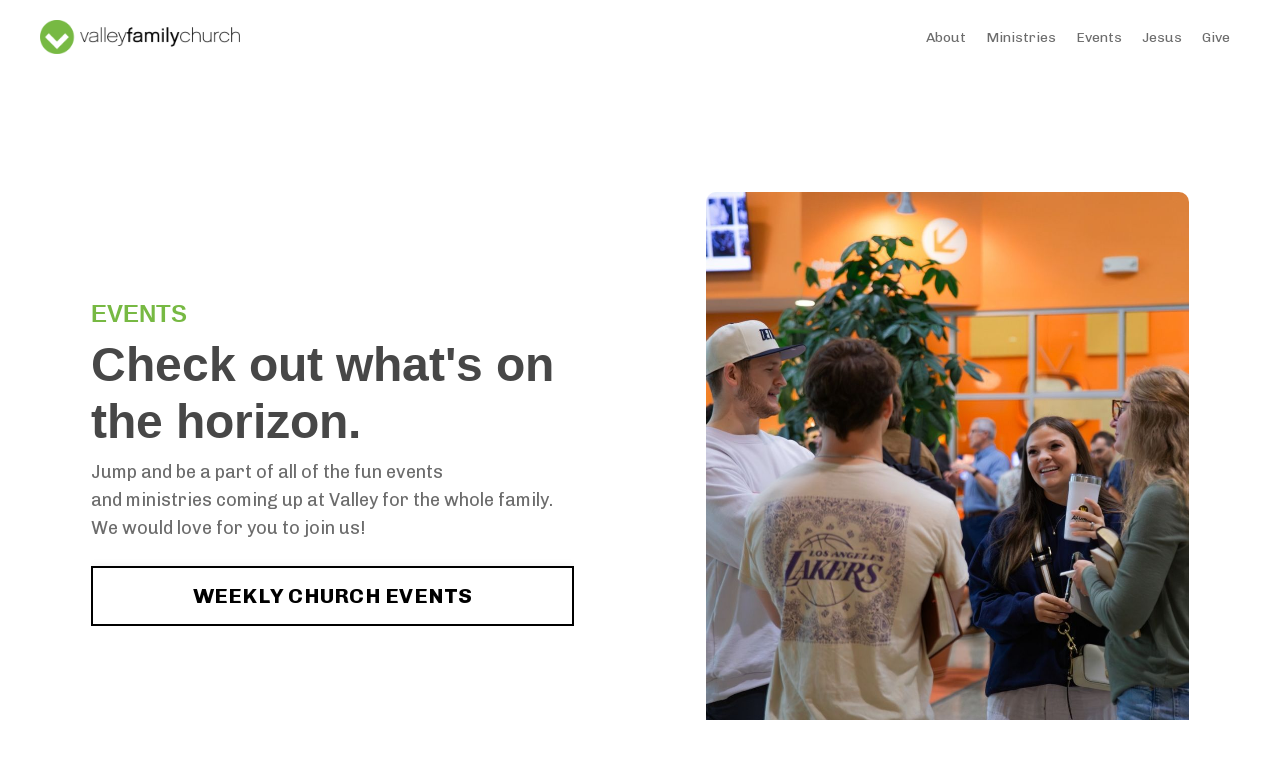

--- FILE ---
content_type: text/html; charset=utf-8
request_url: https://www.valleyfamilychurch.org/events
body_size: 12319
content:
<!doctype html>
<html lang="en">
  <head>
    
              <meta name="csrf-param" content="authenticity_token">
              <meta name="csrf-token" content="8Fim0gBATNCgfqc5tClC41FM3uMAaI0TeIAMi7mwmWDP8JphTp/caUw+ifXz7ZPAANptdP2ND+a7ed5wIKmekA==">
            
    <title>
      
        Events | Valley Family Church
      
    </title>
    <meta charset="utf-8" />
    <meta http-equiv="x-ua-compatible" content="ie=edge, chrome=1">
    <meta name="viewport" content="width=device-width, initial-scale=1, shrink-to-fit=no">
    
      <meta name="description" content="Check out what&#39;s on the horizon. Take a look at the upcoming and recurring events at Valley Family Church for the whole family. We would love for you to join us!" />
    
    <meta property="og:type" content="website">
<meta property="og:url" content="https://www.valleyfamilychurch.org/events">
<meta name="twitter:card" content="summary_large_image">

<meta property="og:title" content="Events | Valley Family Church">
<meta name="twitter:title" content="Events | Valley Family Church">


<meta property="og:description" content="Check out what&#39;s on the horizon. Take a look at the upcoming and recurring events at Valley Family Church for the whole family. We would love for you to join us!">
<meta name="twitter:description" content="Check out what&#39;s on the horizon. Take a look at the upcoming and recurring events at Valley Family Church for the whole family. We would love for you to join us!">


<meta property="og:image" content="https://kajabi-storefronts-production.kajabi-cdn.com/kajabi-storefronts-production/file-uploads/sites/100569/images/de32375-6c7-67de-5f06-37133621c47_f6f73560-e12e-40b6-9a50-6a6df25398a4.jpg">
<meta name="twitter:image" content="https://kajabi-storefronts-production.kajabi-cdn.com/kajabi-storefronts-production/file-uploads/sites/100569/images/de32375-6c7-67de-5f06-37133621c47_f6f73560-e12e-40b6-9a50-6a6df25398a4.jpg">

    
      <link href="https://kajabi-storefronts-production.kajabi-cdn.com/kajabi-storefronts-production/sites/100569/images/qpZ7oyGdR5CNO9GQn1du_Color_Logo_ORG.png?v=2" rel="shortcut icon" />
    
    <link rel="canonical" href="https://www.valleyfamilychurch.org/events" />

    <!-- Google Fonts ====================================================== -->
    <link rel="preconnect" href="https://fonts.gstatic.com" crossorigin>
    <link rel="stylesheet" media="print" onload="this.onload=null;this.removeAttribute(&#39;media&#39;);" type="text/css" href="//fonts.googleapis.com/css?family=Chivo:400,700,400italic,700italic|Cabin:400,700,400italic,700italic&amp;display=swap" />

    <!-- Kajabi CSS ======================================================== -->
    <link rel="stylesheet" media="print" onload="this.onload=null;this.removeAttribute(&#39;media&#39;);" type="text/css" href="https://kajabi-app-assets.kajabi-cdn.com/assets/core-0d125629e028a5a14579c81397830a1acd5cf5a9f3ec2d0de19efb9b0795fb03.css" />

    

    <!-- Font Awesome Icons -->
    <link rel="stylesheet" media="print" onload="this.onload=null;this.removeAttribute(&#39;media&#39;);" type="text/css" crossorigin="anonymous" href="https://use.fontawesome.com/releases/v5.15.2/css/all.css" />

    <link rel="stylesheet" media="screen" href="https://kajabi-storefronts-production.kajabi-cdn.com/kajabi-storefronts-production/themes/2154429006/assets/styles.css?1769017559513016" />

    <!-- Customer CSS ====================================================== -->
    <!-- If you're using custom css that affects the first render of the page, replace async_style_link below with styesheet_tag -->
    <link rel="stylesheet" media="print" onload="this.onload=null;this.removeAttribute(&#39;media&#39;);" type="text/css" href="https://kajabi-storefronts-production.kajabi-cdn.com/kajabi-storefronts-production/themes/2154429006/assets/overrides.css?1769017559513016" />
    <style>
  /* Custom CSS Added Via Theme Settings */
  /* CSS Overrides go here */
</style>

    <!-- Kajabi Editor Only CSS ============================================ -->
    

    <!-- Header hook ======================================================= -->
    <script type="text/javascript">
  var Kajabi = Kajabi || {};
</script>
<script type="text/javascript">
  Kajabi.currentSiteUser = {
    "id" : "-1",
    "type" : "Guest",
    "contactId" : "",
  };
</script>
<script type="text/javascript">
  Kajabi.theme = {
    activeThemeName: "Encore Page",
    previewThemeId: null,
    editor: false
  };
</script>
<meta name="turbo-prefetch" content="false">
<style>

@font-face
{
font-family: 'Miller-Banner_Roman';
src: url('https://valleyfamilychurch.mykajabi.com/resource_redirect/downloads/file-uploads/sites/100569/themes/2155332893/downloads/1351f2-2f1-2555-e553-6b06a3841d_Miller-Banner_Roman.ttf') format('truetype');
}
h1, h2, h3, h4, h5, h6
{
font-family: 'Miller-Banner_Roman', sans-serif;
}

</style><script>
(function(i,s,o,g,r,a,m){i['GoogleAnalyticsObject']=r;i[r]=i[r]||function(){
(i[r].q=i[r].q||[]).push(arguments)
},i[r].l=1*new Date();a=s.createElement(o),
m=s.getElementsByTagName(o)[0];a.async=1;a.src=g;m.parentNode.insertBefore(a,m)
})(window,document,'script','//www.google-analytics.com/analytics.js','ga');
ga('create', 'UA-140722533-2', 'auto', {});
ga('send', 'pageview');
</script>
<style type="text/css">
  #editor-overlay {
    display: none;
    border-color: #2E91FC;
    position: absolute;
    background-color: rgba(46,145,252,0.05);
    border-style: dashed;
    border-width: 3px;
    border-radius: 3px;
    pointer-events: none;
    cursor: pointer;
    z-index: 10000000000;
  }
  .editor-overlay-button {
    color: white;
    background: #2E91FC;
    border-radius: 2px;
    font-size: 13px;
    margin-inline-start: -24px;
    margin-block-start: -12px;
    padding-block: 3px;
    padding-inline: 10px;
    text-transform:uppercase;
    font-weight:bold;
    letter-spacing:1.5px;

    left: 50%;
    top: 50%;
    position: absolute;
  }
</style>
<script src="https://kajabi-app-assets.kajabi-cdn.com/vite/assets/track_analytics-999259ad.js" crossorigin="anonymous" type="module"></script><link rel="modulepreload" href="https://kajabi-app-assets.kajabi-cdn.com/vite/assets/stimulus-576c66eb.js" as="script" crossorigin="anonymous">
<link rel="modulepreload" href="https://kajabi-app-assets.kajabi-cdn.com/vite/assets/track_product_analytics-9c66ca0a.js" as="script" crossorigin="anonymous">
<link rel="modulepreload" href="https://kajabi-app-assets.kajabi-cdn.com/vite/assets/stimulus-e54d982b.js" as="script" crossorigin="anonymous">
<link rel="modulepreload" href="https://kajabi-app-assets.kajabi-cdn.com/vite/assets/trackProductAnalytics-3d5f89d8.js" as="script" crossorigin="anonymous">      <script type="text/javascript">
        if (typeof (window.rudderanalytics) === "undefined") {
          !function(){"use strict";window.RudderSnippetVersion="3.0.3";var sdkBaseUrl="https://cdn.rudderlabs.com/v3"
          ;var sdkName="rsa.min.js";var asyncScript=true;window.rudderAnalyticsBuildType="legacy",window.rudderanalytics=[]
          ;var e=["setDefaultInstanceKey","load","ready","page","track","identify","alias","group","reset","setAnonymousId","startSession","endSession","consent"]
          ;for(var n=0;n<e.length;n++){var t=e[n];window.rudderanalytics[t]=function(e){return function(){
          window.rudderanalytics.push([e].concat(Array.prototype.slice.call(arguments)))}}(t)}try{
          new Function('return import("")'),window.rudderAnalyticsBuildType="modern"}catch(a){}
          if(window.rudderAnalyticsMount=function(){
          "undefined"==typeof globalThis&&(Object.defineProperty(Object.prototype,"__globalThis_magic__",{get:function get(){
          return this},configurable:true}),__globalThis_magic__.globalThis=__globalThis_magic__,
          delete Object.prototype.__globalThis_magic__);var e=document.createElement("script")
          ;e.src="".concat(sdkBaseUrl,"/").concat(window.rudderAnalyticsBuildType,"/").concat(sdkName),e.async=asyncScript,
          document.head?document.head.appendChild(e):document.body.appendChild(e)
          },"undefined"==typeof Promise||"undefined"==typeof globalThis){var d=document.createElement("script")
          ;d.src="https://polyfill-fastly.io/v3/polyfill.min.js?version=3.111.0&features=Symbol%2CPromise&callback=rudderAnalyticsMount",
          d.async=asyncScript,document.head?document.head.appendChild(d):document.body.appendChild(d)}else{
          window.rudderAnalyticsMount()}window.rudderanalytics.load("2apYBMHHHWpiGqicceKmzPebApa","https://kajabiaarnyhwq.dataplane.rudderstack.com",{})}();
        }
      </script>
      <script type="text/javascript">
        if (typeof (window.rudderanalytics) !== "undefined") {
          rudderanalytics.page({"account_id":"1395","site_id":"100569"});
        }
      </script>
      <script type="text/javascript">
        if (typeof (window.rudderanalytics) !== "undefined") {
          (function () {
            function AnalyticsClickHandler (event) {
              const targetEl = event.target.closest('a') || event.target.closest('button');
              if (targetEl) {
                rudderanalytics.track('Site Link Clicked', Object.assign(
                  {"account_id":"1395","site_id":"100569"},
                  {
                    link_text: targetEl.textContent.trim(),
                    link_href: targetEl.href,
                    tag_name: targetEl.tagName,
                  }
                ));
              }
            };
            document.addEventListener('click', AnalyticsClickHandler);
          })();
        }
      </script>
<script>
!function(f,b,e,v,n,t,s){if(f.fbq)return;n=f.fbq=function(){n.callMethod?
n.callMethod.apply(n,arguments):n.queue.push(arguments)};if(!f._fbq)f._fbq=n;
n.push=n;n.loaded=!0;n.version='2.0';n.agent='plkajabi';n.queue=[];t=b.createElement(e);t.async=!0;
t.src=v;s=b.getElementsByTagName(e)[0];s.parentNode.insertBefore(t,s)}(window,
                                                                      document,'script','https://connect.facebook.net/en_US/fbevents.js');


fbq('init', '934590026995477', {"ct":"","country":null,"em":"","fn":"","ln":"","pn":"","zp":""});
fbq('track', "PageView");</script>
<noscript><img height="1" width="1" style="display:none"
src="https://www.facebook.com/tr?id=934590026995477&ev=PageView&noscript=1"
/></noscript>
<meta name='site_locale' content='en'><style type="text/css">
  /* Font Awesome 4 */
  .fa.fa-twitter{
    font-family:sans-serif;
  }
  .fa.fa-twitter::before{
    content:"𝕏";
    font-size:1.2em;
  }

  /* Font Awesome 5 */
  .fab.fa-twitter{
    font-family:sans-serif;
  }
  .fab.fa-twitter::before{
    content:"𝕏";
    font-size:1.2em;
  }
</style>
<link rel="stylesheet" href="https://cdn.jsdelivr.net/npm/@kajabi-ui/styles@1.0.4/dist/kajabi_products/kajabi_products.css" />
<script type="module" src="https://cdn.jsdelivr.net/npm/@pine-ds/core@3.14.0/dist/pine-core/pine-core.esm.js"></script>
<script nomodule src="https://cdn.jsdelivr.net/npm/@pine-ds/core@3.14.0/dist/pine-core/index.esm.js"></script>


  </head>
  <style>
  body {
    
      
    
  }
</style>
  <body id="encore-theme" class="background-unrecognized">
    

    <div id="section-header" data-section-id="header">

<style>
  /* Default Header Styles */
  .header {
    
      background-color: #FFFFFF;
    
    font-size: 14px;
  }
  .header a,
  .header a.link-list__link,
  .header a.link-list__link:hover,
  .header a.social-icons__icon,
  .header .user__login a,
  .header .dropdown__item a,
  .header .dropdown__trigger:hover {
    color: #6c6c6c;
  }
  .header .dropdown__trigger {
    color: #6c6c6c !important;
  }
  /* Mobile Header Styles */
  @media (max-width: 767px) {
    .header {
      
      font-size: 16px;
    }
    
    .header .hamburger__slices .hamburger__slice {
      
        background-color: ;
      
    }
    
      .header a.link-list__link, .dropdown__item a, .header__content--mobile {
        text-align: left;
      }
    
    .header--overlay .header__content--mobile  {
      padding-bottom: 20px;
    }
  }
  /* Sticky Styles */
  
</style>

<div class="hidden">
  
    
  
    
  
  
  
  
</div>

<header class="header header--overlay    background-light header--close-on-scroll" kjb-settings-id="sections_header_settings_background_color">
  <div class="hello-bars">
    
      
    
      
    
  </div>
  
    <div class="header__wrap">
      <div class="header__content header__content--desktop background-light">
        <div class="container header__container media justify-content-left">
          
            
                <style>
@media (min-width: 768px) {
  #block-1690331912581 {
    text-align: left;
  }
} 
</style>

<div id="block-1690331912581" class="header__block header__block--logo header__block--show header__switch-content " kjb-settings-id="sections_header_blocks_1690331912581_settings_stretch">
  

<style>
  #block-1690331912581 {
    line-height: 1;
  }
  #block-1690331912581 .logo__image {
    display: block;
    width: 200px;
  }
  #block-1690331912581 .logo__text {
    color: ;
  }
</style>

<a class="logo" href="/">
  
    
      <img loading="auto" class="logo__image" alt="Valley Family Church Logo" kjb-settings-id="sections_header_blocks_1690331912581_settings_logo" src="https://kajabi-storefronts-production.kajabi-cdn.com/kajabi-storefronts-production/file-uploads/themes/2154420004/settings_images/dce6be2-1d2e-2a8-566c-ee1e14c13eb5_Valley_Family_Church_-_Logo_-_Horizontal_-_Dark.png" />
    
  
</a>
</div>
              
          
            
                <style>
@media (min-width: 768px) {
  #block-1690314263359 {
    text-align: right;
  }
} 
</style>

<div id="block-1690314263359" class="header__block header__switch-content header__block--menu stretch" kjb-settings-id="sections_header_blocks_1690314263359_settings_stretch">
  <div class="link-list justify-content-right" kjb-settings-id="sections_header_blocks_1690314263359_settings_menu">
  
    <a class="link-list__link" href="https://www.valleyfamilychurch.org/about" >About</a>
  
    <a class="link-list__link" href="https://www.valleyfamilychurch.org/ministries" >Ministries</a>
  
    <a class="link-list__link" href="https://www.valleyfamilychurch.org/events" >Events</a>
  
    <a class="link-list__link" href="https://www.valleyfamilychurch.org/jesus" >Jesus</a>
  
    <a class="link-list__link" href="https://www.valleyfamilychurch.org/give" >Give</a>
  
</div>
</div>
              
          
          
            <div class="hamburger hidden--desktop" kjb-settings-id="sections_header_settings_hamburger_color">
              <div class="hamburger__slices">
                <div class="hamburger__slice hamburger--slice-1"></div>
                <div class="hamburger__slice hamburger--slice-2"></div>
                <div class="hamburger__slice hamburger--slice-3"></div>
                <div class="hamburger__slice hamburger--slice-4"></div>
              </div>
            </div>
          
        </div>
      </div>
      <div class="header__content header__content--mobile">
        <div class="header__switch-content header__spacer"></div>
      </div>
    </div>
  
</header>

</div>
    <main>
      <div data-content-for-index data-dynamic-sections="index"><div id="section-1641149690892" data-section-id="1641149690892"><style>
  
  #section-1641149690892 .section__overlay {
    position: absolute;
    width: 100%;
    height: 100%;
    left: 0;
    top: 0;
    background-color: #ffffff;
  }
  #section-1641149690892 .sizer {
    padding-top: 40px;
    padding-bottom: 40px;
  }
  #section-1641149690892 .container {
    max-width: calc(1260px + 10px + 10px);
    padding-right: 10px;
    padding-left: 10px;
    
  }
  #section-1641149690892 .row {
    
  }
  #section-1641149690892 .container--full {
    width: 100%;
    max-width: calc(100% + 10px + 10px);
  }
  @media (min-width: 768px) {
    
    #section-1641149690892 .sizer {
      padding-top: 100px;
      padding-bottom: 100px;
    }
    #section-1641149690892 .container {
      max-width: calc(1260px + 40px + 40px);
      padding-right: 40px;
      padding-left: 40px;
    }
    #section-1641149690892 .container--full {
      max-width: calc(100% + 40px + 40px);
    }
  }
  
  
</style>

<section kjb-settings-id="sections_1641149690892_settings_background_color"
  class="section
  
  
   background-light "
  data-reveal-event=""
  data-reveal-offset=""
  data-reveal-units="seconds">
  <div class="sizer ">
    
    <div class="section__overlay"></div>
    <div class="container ">
      <div class="row align-items-center justify-content-around">
        
          




<style>
  /* flush setting */
  
  
  /* margin settings */
  #block-1641149842650, [data-slick-id="1641149842650"] {
    margin-top: 0px;
    margin-right: 0px;
    margin-bottom: 0px;
    margin-left: 0px;
  }
  #block-1641149842650 .block, [data-slick-id="1641149842650"] .block {
    /* border settings */
    border: 0px none black;
    border-radius: 0px;
    

    /* background color */
    
    /* default padding for mobile */
    
    
    
    /* mobile padding overrides */
    
    
    
    
    
  }

  @media (min-width: 768px) {
    /* desktop margin settings */
    #block-1641149842650, [data-slick-id="1641149842650"] {
      margin-top: 0px;
      margin-right: 0px;
      margin-bottom: 0px;
      margin-left: 0px;
    }
    #block-1641149842650 .block, [data-slick-id="1641149842650"] .block {
      /* default padding for desktop  */
      
      
      /* desktop padding overrides */
      
      
      
      
      
    }
  }
  /* mobile text align */
  @media (max-width: 767px) {
    #block-1641149842650, [data-slick-id="1641149842650"] {
      text-align: center;
    }
  }
</style>


<div
  id="block-1641149842650"
  class="
  block-type--text
  text-left
  col-5
  
  
  
    
  
  
  "
  
  data-reveal-event=""
  data-reveal-offset=""
  data-reveal-units="seconds"
  
    kjb-settings-id="sections_1641149690892_blocks_1641149842650_settings_width"
    >
  <div class="block
    box-shadow-none
    "
    
      data-aos="none"
      data-aos-delay="0"
      data-aos-duration="0"
    
    >
    
    <style>
  
  #block-1577982541036_0 .btn {
    margin-top: 1rem;
  }
</style>

<h4><span style="color: #77b943;">EVENTS</span></h4>
<h3>Check out what's on the horizon.</h3>
<p>Jump and be a part of all of the fun events and ministries coming up at Valley for the whole family. We would love for you to join us!</p>

    






<style>
  #block-1641149842650 .btn,
  [data-slick-id="1641149842650"] .block .btn {
    color: #000000;
    border-color: #000000;
    border-radius: 0px;
    background-color: #000000;
  }
  #block-1641149842650 .btn--outline,
  [data-slick-id="1641149842650"] .block .btn--outline {
    background: transparent;
    color: #000000;
  }
</style>

<a class="btn btn--outline btn--large btn--full" href="#section-1691436922691"   kjb-settings-id="sections_1641149690892_blocks_1641149842650_settings_btn_background_color" role="button">
  
    WEEKLY CHURCH EVENTS
  
</a>
  
  </div>
</div>

        
          




<style>
  /* flush setting */
  
  
  /* margin settings */
  #block-1641149988349, [data-slick-id="1641149988349"] {
    margin-top: -40px;
    margin-right: 0px;
    margin-bottom: 0px;
    margin-left: 0px;
  }
  #block-1641149988349 .block, [data-slick-id="1641149988349"] .block {
    /* border settings */
    border: 4px none black;
    border-radius: 0px;
    

    /* background color */
    
    /* default padding for mobile */
    
    
    
    /* mobile padding overrides */
    
      padding: 0;
    
    
    
    
    
  }

  @media (min-width: 768px) {
    /* desktop margin settings */
    #block-1641149988349, [data-slick-id="1641149988349"] {
      margin-top: 0px;
      margin-right: 0px;
      margin-bottom: 0px;
      margin-left: 0px;
    }
    #block-1641149988349 .block, [data-slick-id="1641149988349"] .block {
      /* default padding for desktop  */
      
      
      /* desktop padding overrides */
      
        padding: 0;
      
      
      
      
      
    }
  }
  /* mobile text align */
  @media (max-width: 767px) {
    #block-1641149988349, [data-slick-id="1641149988349"] {
      text-align: ;
    }
  }
</style>


<div
  id="block-1641149988349"
  class="
  block-type--image
  text-
  col-5
  
  
  
    
  
  
  "
  
  data-reveal-event=""
  data-reveal-offset=""
  data-reveal-units="seconds"
  
    kjb-settings-id="sections_1641149690892_blocks_1641149988349_settings_width"
    >
  <div class="block
    box-shadow-none
    "
    
      data-aos="none"
      data-aos-delay="0"
      data-aos-duration="0"
    
    >
    
    

<style>
  #block-1641149988349 .block,
  [data-slick-id="1641149988349"] .block {
    display: flex;
    justify-content: center;
  }
  #block-1641149988349 .image,
  [data-slick-id="1641149988349"] .image {
    width: 100%;
    overflow: hidden;
    
    border-radius: 10px;
    
  }
  #block-1641149988349 .image__image,
  [data-slick-id="1641149988349"] .image__image {
    width: 100%;
    
  }
  #block-1641149988349 .image__overlay,
  [data-slick-id="1641149988349"] .image__overlay {
    
      opacity: 0;
    
    background-color: #fff;
    border-radius: 10px;
    
  }
  
  #block-1641149988349 .image__overlay-text,
  [data-slick-id="1641149988349"] .image__overlay-text {
    color:  !important;
  }
  @media (min-width: 768px) {
    #block-1641149988349 .block,
    [data-slick-id="1641149988349"] .block {
        display: flex;
        justify-content: flex-start;
    }
    #block-1641149988349 .image__overlay,
    [data-slick-id="1641149988349"] .image__overlay {
      
        opacity: 0;
      
    }
    #block-1641149988349 .image__overlay:hover {
      opacity: 1;
    }
  }
  
    @media (max-width: 767px) {
      #block-1641149988349 {
        -webkit-box-ordinal-group: 0;
        -ms-flex-order: -1;
        order: -1;
      }
    }
  
</style>

<div class="image">
  
    
        <img loading="auto" class="image__image" alt="" kjb-settings-id="sections_1641149690892_blocks_1641149988349_settings_image" src="https://kajabi-storefronts-production.kajabi-cdn.com/kajabi-storefronts-production/file-uploads/themes/2154429006/settings_images/587f045-8740-d13-7011-d52fdeba0c3f_ABOUT.jpg" />
    
    
  
</div>
  </div>
</div>

        
      </div>
    </div>
  </div>
</section>
</div><div id="section-1691430009461" data-section-id="1691430009461"></div><div id="section-1747229811018" data-section-id="1747229811018"></div><div id="section-1747439714534" data-section-id="1747439714534"></div><div id="section-1747228338213" data-section-id="1747228338213"></div><div id="section-1690392319823" data-section-id="1690392319823"><style>
  
  #section-1690392319823 .section__overlay {
    position: absolute;
    width: 100%;
    height: 100%;
    left: 0;
    top: 0;
    background-color: #fbf6ef;
  }
  #section-1690392319823 .sizer {
    padding-top: 40px;
    padding-bottom: 40px;
  }
  #section-1690392319823 .container {
    max-width: calc(1260px + 10px + 10px);
    padding-right: 10px;
    padding-left: 10px;
    
  }
  #section-1690392319823 .row {
    
  }
  #section-1690392319823 .container--full {
    width: 100%;
    max-width: calc(100% + 10px + 10px);
  }
  @media (min-width: 768px) {
    
    #section-1690392319823 .sizer {
      padding-top: 100px;
      padding-bottom: 100px;
    }
    #section-1690392319823 .container {
      max-width: calc(1260px + 40px + 40px);
      padding-right: 40px;
      padding-left: 40px;
    }
    #section-1690392319823 .container--full {
      max-width: calc(100% + 40px + 40px);
    }
  }
  
  
</style>

<section kjb-settings-id="sections_1690392319823_settings_background_color"
  class="section
  
  
   background-light "
  data-reveal-event=""
  data-reveal-offset=""
  data-reveal-units="seconds">
  <div class="sizer ">
    
    <div class="section__overlay"></div>
    <div class="container ">
      <div class="row align-items-start justify-content-center">
        
          




<style>
  /* flush setting */
  
  
  /* margin settings */
  #block-1690392319823_3, [data-slick-id="1690392319823_3"] {
    margin-top: 0px;
    margin-right: 0px;
    margin-bottom: 0px;
    margin-left: 0px;
  }
  #block-1690392319823_3 .block, [data-slick-id="1690392319823_3"] .block {
    /* border settings */
    border: 4px  black;
    border-radius: 4px;
    

    /* background color */
    
      background-color: #FFFFFF;
    
    /* default padding for mobile */
    
      padding: 20px;
    
    
      padding: 20px;
    
    
      
        padding: 20px;
      
    
    /* mobile padding overrides */
    
      padding: 0;
    
    
      padding-top: 0px;
    
    
      padding-right: 0px;
    
    
      padding-bottom: 0px;
    
    
      padding-left: 0px;
    
  }

  @media (min-width: 768px) {
    /* desktop margin settings */
    #block-1690392319823_3, [data-slick-id="1690392319823_3"] {
      margin-top: 0px;
      margin-right: 0px;
      margin-bottom: 0px;
      margin-left: 0px;
    }
    #block-1690392319823_3 .block, [data-slick-id="1690392319823_3"] .block {
      /* default padding for desktop  */
      
        padding: 30px;
      
      
        
          padding: 30px;
        
      
      /* desktop padding overrides */
      
        padding: 0;
      
      
        padding-top: 0px;
      
      
        padding-right: 0px;
      
      
        padding-bottom: 0px;
      
      
        padding-left: 0px;
      
    }
  }
  /* mobile text align */
  @media (max-width: 767px) {
    #block-1690392319823_3, [data-slick-id="1690392319823_3"] {
      text-align: left;
    }
  }
</style>


<div
  id="block-1690392319823_3"
  class="
  block-type--card
  text-left
  col-6
  
  
  
    
  
  
  "
  
  data-reveal-event=""
  data-reveal-offset=""
  data-reveal-units="seconds"
  
    kjb-settings-id="sections_1690392319823_blocks_1690392319823_3_settings_width"
    >
  <div class="block
    box-shadow-medium
     background-light"
    
      data-aos="none"
      data-aos-delay="0"
      data-aos-duration="0"
    
    >
    
    






<style>
  #block-1690392319823_3 .btn {
    border-color: #474747;
    border-radius: 0px;
    background: #474747;
    color: #ffffff;
  }
  #block-1690392319823_3 .btn--outline {
    background: transparent;
    color: #474747;
  }
  #block-1690392319823_3 .card__footer {
    color: 
  }
</style>

<div class="card">
  
    <a href="/resource_redirect/landing_pages/2149572551" >
  
  <img loading="auto" class="card__image" src="https://kajabi-storefronts-production.kajabi-cdn.com/kajabi-storefronts-production/file-uploads/themes/2154429006/settings_images/aceaa5c-7da-4aa2-851f-847a5fc4a201_VGroups_Master_Art_Lower_Thirds.jpg" />
  
    </a>
  
  <div class="card__body">
    
      <div class="card__text">
        <h4>Valley Groups | Winter Launch 2025</h4>
<p>God designed us to thrive in community! Church is more than just Sundays—it’s about doing life together. That’s why we offer VGroups, our version of small groups, where you can grow in faith and build meaningful connections. Whether you're looking for a Message Group, Discipleship Group, Interest Group, Community Group, or Prayer Group, there’s a place for you! Get planted in community—register today!</p>
      </div>
    
    
      <a href="/resource_redirect/landing_pages/2149572551"   class="btn card__button btn--outline btn--full btn--small" kjb-settings-id="sections_1690392319823_blocks_1690392319823_3_settings_btn_text">
        REGISTER HERE
      </a>
    
    
  </div>
</div>
  </div>
</div>

        
          




<style>
  /* flush setting */
  
  
  /* margin settings */
  #block-1690392319823_17, [data-slick-id="1690392319823_17"] {
    margin-top: 0px;
    margin-right: 0px;
    margin-bottom: 0px;
    margin-left: 0px;
  }
  #block-1690392319823_17 .block, [data-slick-id="1690392319823_17"] .block {
    /* border settings */
    border: 4px  black;
    border-radius: 4px;
    

    /* background color */
    
      background-color: #FFFFFF;
    
    /* default padding for mobile */
    
      padding: 20px;
    
    
      padding: 20px;
    
    
      
        padding: 20px;
      
    
    /* mobile padding overrides */
    
      padding: 0;
    
    
      padding-top: 0px;
    
    
      padding-right: 0px;
    
    
      padding-bottom: 0px;
    
    
      padding-left: 0px;
    
  }

  @media (min-width: 768px) {
    /* desktop margin settings */
    #block-1690392319823_17, [data-slick-id="1690392319823_17"] {
      margin-top: 0px;
      margin-right: 0px;
      margin-bottom: 0px;
      margin-left: 0px;
    }
    #block-1690392319823_17 .block, [data-slick-id="1690392319823_17"] .block {
      /* default padding for desktop  */
      
        padding: 30px;
      
      
        
          padding: 30px;
        
      
      /* desktop padding overrides */
      
        padding: 0;
      
      
        padding-top: 0px;
      
      
        padding-right: 0px;
      
      
        padding-bottom: 0px;
      
      
        padding-left: 0px;
      
    }
  }
  /* mobile text align */
  @media (max-width: 767px) {
    #block-1690392319823_17, [data-slick-id="1690392319823_17"] {
      text-align: left;
    }
  }
</style>


<div
  id="block-1690392319823_17"
  class="
  block-type--card
  text-left
  col-6
  
  
  
    
  
  
  "
  
  data-reveal-event=""
  data-reveal-offset=""
  data-reveal-units="seconds"
  
    kjb-settings-id="sections_1690392319823_blocks_1690392319823_17_settings_width"
    >
  <div class="block
    box-shadow-medium
     background-light"
    
      data-aos="none"
      data-aos-delay="0"
      data-aos-duration="0"
    
    >
    
    






<style>
  #block-1690392319823_17 .btn {
    border-color: #474747;
    border-radius: 0px;
    background: #474747;
    color: #ffffff;
  }
  #block-1690392319823_17 .btn--outline {
    background: transparent;
    color: #474747;
  }
  #block-1690392319823_17 .card__footer {
    color: 
  }
</style>

<div class="card">
  
    <a href="https://www.eventbrite.com/e/under-the-sea-father-daughter-dance-tickets-1978269513368?aff=oddtdtcreator"  target="_blank" rel="noopener" >
  
  <img loading="auto" class="card__image" src="https://kajabi-storefronts-production.kajabi-cdn.com/kajabi-storefronts-production/file-uploads/themes/2154429006/settings_images/c1fdfd-4bd4-8e78-df5-88336c42c5_VGroups_Master_Art_Lower_Thirds_6_.jpg" />
  
    </a>
  
  <div class="card__body">
    
      <div class="card__text">
        <h4>Father Daughter Dance | January 23, 2026</h4>
<p>Join us on Friday, January 23rd from 6 to 7:30pm at Valley Family Church for a beautiful evening of ocean-inspired fun as we dance under the sea and make waves of memories together. Light snacks and drinks will be provided for this semi-formal event. Attendees are encouraged to wear blue, aqua, and sparkling sequined attire.This event is open to girls aged 3 years old to 5th graders. Register today! </p>
      </div>
    
    
      <a href="https://www.eventbrite.com/e/under-the-sea-father-daughter-dance-tickets-1978269513368?aff=oddtdtcreator"   target="_blank" rel="noopener"  class="btn card__button btn--outline btn--full btn--small" kjb-settings-id="sections_1690392319823_blocks_1690392319823_17_settings_btn_text">
        REGISTER HERE
      </a>
    
    
  </div>
</div>
  </div>
</div>

        
          




<style>
  /* flush setting */
  
  
  /* margin settings */
  #block-1690392319823_11, [data-slick-id="1690392319823_11"] {
    margin-top: 0px;
    margin-right: 0px;
    margin-bottom: 0px;
    margin-left: 0px;
  }
  #block-1690392319823_11 .block, [data-slick-id="1690392319823_11"] .block {
    /* border settings */
    border: 4px  black;
    border-radius: 4px;
    

    /* background color */
    
      background-color: #FFFFFF;
    
    /* default padding for mobile */
    
      padding: 20px;
    
    
      padding: 20px;
    
    
      
        padding: 20px;
      
    
    /* mobile padding overrides */
    
      padding: 0;
    
    
      padding-top: 0px;
    
    
      padding-right: 0px;
    
    
      padding-bottom: 0px;
    
    
      padding-left: 0px;
    
  }

  @media (min-width: 768px) {
    /* desktop margin settings */
    #block-1690392319823_11, [data-slick-id="1690392319823_11"] {
      margin-top: 0px;
      margin-right: 0px;
      margin-bottom: 0px;
      margin-left: 0px;
    }
    #block-1690392319823_11 .block, [data-slick-id="1690392319823_11"] .block {
      /* default padding for desktop  */
      
        padding: 30px;
      
      
        
          padding: 30px;
        
      
      /* desktop padding overrides */
      
        padding: 0;
      
      
        padding-top: 0px;
      
      
        padding-right: 0px;
      
      
        padding-bottom: 0px;
      
      
        padding-left: 0px;
      
    }
  }
  /* mobile text align */
  @media (max-width: 767px) {
    #block-1690392319823_11, [data-slick-id="1690392319823_11"] {
      text-align: left;
    }
  }
</style>


<div
  id="block-1690392319823_11"
  class="
  block-type--card
  text-left
  col-6
  
  
  
    
  
  
  "
  
  data-reveal-event=""
  data-reveal-offset=""
  data-reveal-units="seconds"
  
    kjb-settings-id="sections_1690392319823_blocks_1690392319823_11_settings_width"
    >
  <div class="block
    box-shadow-medium
     background-light"
    
      data-aos="none"
      data-aos-delay="0"
      data-aos-duration="0"
    
    >
    
    






<style>
  #block-1690392319823_11 .btn {
    border-color: #474747;
    border-radius: 0px;
    background: #474747;
    color: #ffffff;
  }
  #block-1690392319823_11 .btn--outline {
    background: transparent;
    color: #474747;
  }
  #block-1690392319823_11 .card__footer {
    color: 
  }
</style>

<div class="card">
  
    <a href="https://valleyfamilychurch.ccbchurch.com/goto/forms/520/responses/new" >
  
  <img loading="auto" class="card__image" src="https://kajabi-storefronts-production.kajabi-cdn.com/kajabi-storefronts-production/file-uploads/themes/2154429006/settings_images/4dbb573-b88b-1ce-0302-ef4d0114ae_VGroups_Master_Art_Lower_Thirds_5_.jpg" />
  
    </a>
  
  <div class="card__body">
    
      <div class="card__text">
        <h4>Valley Starting Point | January 25, 2026</h4>
<p>If you're new to Valley and want to get more connected you're invited to our Valley Starting Point meeting. This one hour gathering takes place on January 25 right after our 11:15am service. We will have a meal together, cover the vision and mission of VFC and determine how you can take the next step God has for you. Child care is provided for you. Register here today!</p>
      </div>
    
    
      <a href="https://valleyfamilychurch.ccbchurch.com/goto/forms/520/responses/new"   class="btn card__button btn--outline btn--full btn--small" kjb-settings-id="sections_1690392319823_blocks_1690392319823_11_settings_btn_text">
        REGISTER HERE
      </a>
    
    
  </div>
</div>
  </div>
</div>

        
          




<style>
  /* flush setting */
  
  
  /* margin settings */
  #block-1690392319823_60, [data-slick-id="1690392319823_60"] {
    margin-top: 0px;
    margin-right: 0px;
    margin-bottom: 0px;
    margin-left: 0px;
  }
  #block-1690392319823_60 .block, [data-slick-id="1690392319823_60"] .block {
    /* border settings */
    border: 4px  black;
    border-radius: 4px;
    

    /* background color */
    
      background-color: #FFFFFF;
    
    /* default padding for mobile */
    
      padding: 20px;
    
    
      padding: 20px;
    
    
      
        padding: 20px;
      
    
    /* mobile padding overrides */
    
      padding: 0;
    
    
      padding-top: 0px;
    
    
      padding-right: 0px;
    
    
      padding-bottom: 0px;
    
    
      padding-left: 0px;
    
  }

  @media (min-width: 768px) {
    /* desktop margin settings */
    #block-1690392319823_60, [data-slick-id="1690392319823_60"] {
      margin-top: 0px;
      margin-right: 0px;
      margin-bottom: 0px;
      margin-left: 0px;
    }
    #block-1690392319823_60 .block, [data-slick-id="1690392319823_60"] .block {
      /* default padding for desktop  */
      
        padding: 30px;
      
      
        
          padding: 30px;
        
      
      /* desktop padding overrides */
      
        padding: 0;
      
      
        padding-top: 0px;
      
      
        padding-right: 0px;
      
      
        padding-bottom: 0px;
      
      
        padding-left: 0px;
      
    }
  }
  /* mobile text align */
  @media (max-width: 767px) {
    #block-1690392319823_60, [data-slick-id="1690392319823_60"] {
      text-align: left;
    }
  }
</style>


<div
  id="block-1690392319823_60"
  class="
  block-type--card
  text-left
  col-6
  
  
  
    
  
  
  "
  
  data-reveal-event=""
  data-reveal-offset=""
  data-reveal-units="seconds"
  
    kjb-settings-id="sections_1690392319823_blocks_1690392319823_60_settings_width"
    >
  <div class="block
    box-shadow-medium
     background-light"
    
      data-aos="none"
      data-aos-delay="0"
      data-aos-duration="0"
    
    >
    
    






<style>
  #block-1690392319823_60 .btn {
    border-color: #474747;
    border-radius: 0px;
    background: #474747;
    color: #ffffff;
  }
  #block-1690392319823_60 .btn--outline {
    background: transparent;
    color: #474747;
  }
  #block-1690392319823_60 .card__footer {
    color: 
  }
</style>

<div class="card">
  
    <a href="https://valleyfamilychurch.ccbchurch.com/goto/forms/1158/responses/new" >
  
  <img loading="auto" class="card__image" src="https://kajabi-storefronts-production.kajabi-cdn.com/kajabi-storefronts-production/file-uploads/themes/2154429006/settings_images/b8e2e31-3ccf-cf28-4f10-082e6376df_VGroups_Master_Art_Lower_Thirds_1_.jpg" />
  
    </a>
  
  <div class="card__body">
    
      <div class="card__text">
        <h4>Journey Through Grief | January 30, 2026</h4>
<p>It may be hard to feel optimistic about the future right now. If you’ve lost a spouse, child, family member, or friend, you may feel that few people truly understand the depth of your grief. GriefShare exists to provide support and hope for those navigating loss. This Valley Group includes men and women and meets on the last Friday of each month, 6:30–8:30pm, in the Kalamazoo area for 11 weeks, beginning January 30</p>
      </div>
    
    
      <a href="https://valleyfamilychurch.ccbchurch.com/goto/forms/1158/responses/new"   class="btn card__button btn--outline btn--full btn--small" kjb-settings-id="sections_1690392319823_blocks_1690392319823_60_settings_btn_text">
        REGISTER HERE
      </a>
    
    
  </div>
</div>
  </div>
</div>

        
          




<style>
  /* flush setting */
  
  
  /* margin settings */
  #block-1690392319823_4, [data-slick-id="1690392319823_4"] {
    margin-top: 0px;
    margin-right: 0px;
    margin-bottom: 0px;
    margin-left: 0px;
  }
  #block-1690392319823_4 .block, [data-slick-id="1690392319823_4"] .block {
    /* border settings */
    border: 4px  black;
    border-radius: 4px;
    

    /* background color */
    
      background-color: #FFFFFF;
    
    /* default padding for mobile */
    
      padding: 20px;
    
    
      padding: 20px;
    
    
      
        padding: 20px;
      
    
    /* mobile padding overrides */
    
      padding: 0;
    
    
      padding-top: 0px;
    
    
      padding-right: 0px;
    
    
      padding-bottom: 0px;
    
    
      padding-left: 0px;
    
  }

  @media (min-width: 768px) {
    /* desktop margin settings */
    #block-1690392319823_4, [data-slick-id="1690392319823_4"] {
      margin-top: 0px;
      margin-right: 0px;
      margin-bottom: 0px;
      margin-left: 0px;
    }
    #block-1690392319823_4 .block, [data-slick-id="1690392319823_4"] .block {
      /* default padding for desktop  */
      
        padding: 30px;
      
      
        
          padding: 30px;
        
      
      /* desktop padding overrides */
      
        padding: 0;
      
      
        padding-top: 0px;
      
      
        padding-right: 0px;
      
      
        padding-bottom: 0px;
      
      
        padding-left: 0px;
      
    }
  }
  /* mobile text align */
  @media (max-width: 767px) {
    #block-1690392319823_4, [data-slick-id="1690392319823_4"] {
      text-align: left;
    }
  }
</style>


<div
  id="block-1690392319823_4"
  class="
  block-type--card
  text-left
  col-6
  
  
  
    
  
  
  "
  
  data-reveal-event=""
  data-reveal-offset=""
  data-reveal-units="seconds"
  
    kjb-settings-id="sections_1690392319823_blocks_1690392319823_4_settings_width"
    >
  <div class="block
    box-shadow-medium
     background-light"
    
      data-aos="none"
      data-aos-delay="0"
      data-aos-duration="0"
    
    >
    
    






<style>
  #block-1690392319823_4 .btn {
    border-color: #474747;
    border-radius: 0px;
    background: #474747;
    color: #ffffff;
  }
  #block-1690392319823_4 .btn--outline {
    background: transparent;
    color: #474747;
  }
  #block-1690392319823_4 .card__footer {
    color: 
  }
</style>

<div class="card">
  
    <a href="https://valleyfamilychurch.ccbchurch.com/goto/forms/1160/responses/new" >
  
  <img loading="auto" class="card__image" src="https://kajabi-storefronts-production.kajabi-cdn.com/kajabi-storefronts-production/file-uploads/themes/2154429006/settings_images/770d3a-c051-fac2-068-510ca6bdf_Website_Events_Photos.jpg" />
  
    </a>
  
  <div class="card__body">
    
      <div class="card__text">
        <h4>Premarital Valley Group | February 2, 2026</h4>
<p>Are you recently engaged? Prepare for a Christ-centered marriage by taking our premarital VGroup! This VGroup will walk you through the aspects of a Godly marriage, help you identify strengths you share with your future spouse, and help to identify areas that need more discussion. Gain knowledge, wisdom, and meet new friends as you prepare for a new life together! Register by February 1.</p>
      </div>
    
    
      <a href="https://valleyfamilychurch.ccbchurch.com/goto/forms/1160/responses/new"   class="btn card__button btn--outline btn--full btn--small" kjb-settings-id="sections_1690392319823_blocks_1690392319823_4_settings_btn_text">
        REGISTER HERE
      </a>
    
    
  </div>
</div>
  </div>
</div>

        
          




<style>
  /* flush setting */
  
  
  /* margin settings */
  #block-1690392319823_57, [data-slick-id="1690392319823_57"] {
    margin-top: 0px;
    margin-right: 0px;
    margin-bottom: 0px;
    margin-left: 0px;
  }
  #block-1690392319823_57 .block, [data-slick-id="1690392319823_57"] .block {
    /* border settings */
    border: 4px  black;
    border-radius: 4px;
    

    /* background color */
    
      background-color: #FFFFFF;
    
    /* default padding for mobile */
    
      padding: 20px;
    
    
      padding: 20px;
    
    
      
        padding: 20px;
      
    
    /* mobile padding overrides */
    
      padding: 0;
    
    
      padding-top: 0px;
    
    
      padding-right: 0px;
    
    
      padding-bottom: 0px;
    
    
      padding-left: 0px;
    
  }

  @media (min-width: 768px) {
    /* desktop margin settings */
    #block-1690392319823_57, [data-slick-id="1690392319823_57"] {
      margin-top: 0px;
      margin-right: 0px;
      margin-bottom: 0px;
      margin-left: 0px;
    }
    #block-1690392319823_57 .block, [data-slick-id="1690392319823_57"] .block {
      /* default padding for desktop  */
      
        padding: 30px;
      
      
        
          padding: 30px;
        
      
      /* desktop padding overrides */
      
        padding: 0;
      
      
        padding-top: 0px;
      
      
        padding-right: 0px;
      
      
        padding-bottom: 0px;
      
      
        padding-left: 0px;
      
    }
  }
  /* mobile text align */
  @media (max-width: 767px) {
    #block-1690392319823_57, [data-slick-id="1690392319823_57"] {
      text-align: left;
    }
  }
</style>


<div
  id="block-1690392319823_57"
  class="
  block-type--card
  text-left
  col-6
  
  
  
    
  
  
  "
  
  data-reveal-event=""
  data-reveal-offset=""
  data-reveal-units="seconds"
  
    kjb-settings-id="sections_1690392319823_blocks_1690392319823_57_settings_width"
    >
  <div class="block
    box-shadow-medium
     background-light"
    
      data-aos="none"
      data-aos-delay="0"
      data-aos-duration="0"
    
    >
    
    






<style>
  #block-1690392319823_57 .btn {
    border-color: #474747;
    border-radius: 0px;
    background: #474747;
    color: #ffffff;
  }
  #block-1690392319823_57 .btn--outline {
    background: transparent;
    color: #474747;
  }
  #block-1690392319823_57 .card__footer {
    color: 
  }
</style>

<div class="card">
  
    <a href="https://www.instagram.com/youngadults_vfc/" >
  
  <img loading="auto" class="card__image" src="https://kajabi-storefronts-production.kajabi-cdn.com/kajabi-storefronts-production/file-uploads/themes/2154429006/settings_images/fa631b-5422-158-bdda-2df561ed54a_DATING_MARRIAGE_ALL_THE_THINGS.jpg" />
  
    </a>
  
  <div class="card__body">
    
      <div class="card__text">
        <h4>VYA Pickleball Social | February 19, 2026</h4>
<p>Valley Young Adults (18–24), join us at 7pm! We’ll start with a powerful service on dating, marriage, and everything in between, then jump into a fun, laid-back night of pickleball, community, and connection. Bring a friend, grab a paddle (or borrow one), and come ready to hang out—no experience needed. It’s all about fun, meeting new people, and doing life together! It won't be the same without you.</p>
      </div>
    
    
      <a href="https://www.instagram.com/youngadults_vfc/"   class="btn card__button btn--outline btn--full btn--small" kjb-settings-id="sections_1690392319823_blocks_1690392319823_57_settings_btn_text">
        FOLLOW US ON SOCIAL
      </a>
    
    
  </div>
</div>
  </div>
</div>

        
          




<style>
  /* flush setting */
  
  
  /* margin settings */
  #block-1690392319823_19, [data-slick-id="1690392319823_19"] {
    margin-top: 0px;
    margin-right: 0px;
    margin-bottom: 0px;
    margin-left: 0px;
  }
  #block-1690392319823_19 .block, [data-slick-id="1690392319823_19"] .block {
    /* border settings */
    border: 4px  black;
    border-radius: 4px;
    

    /* background color */
    
      background-color: #FFFFFF;
    
    /* default padding for mobile */
    
      padding: 20px;
    
    
      padding: 20px;
    
    
      
        padding: 20px;
      
    
    /* mobile padding overrides */
    
      padding: 0;
    
    
      padding-top: 0px;
    
    
      padding-right: 0px;
    
    
      padding-bottom: 0px;
    
    
      padding-left: 0px;
    
  }

  @media (min-width: 768px) {
    /* desktop margin settings */
    #block-1690392319823_19, [data-slick-id="1690392319823_19"] {
      margin-top: 0px;
      margin-right: 0px;
      margin-bottom: 0px;
      margin-left: 0px;
    }
    #block-1690392319823_19 .block, [data-slick-id="1690392319823_19"] .block {
      /* default padding for desktop  */
      
        padding: 30px;
      
      
        
          padding: 30px;
        
      
      /* desktop padding overrides */
      
        padding: 0;
      
      
        padding-top: 0px;
      
      
        padding-right: 0px;
      
      
        padding-bottom: 0px;
      
      
        padding-left: 0px;
      
    }
  }
  /* mobile text align */
  @media (max-width: 767px) {
    #block-1690392319823_19, [data-slick-id="1690392319823_19"] {
      text-align: left;
    }
  }
</style>


<div
  id="block-1690392319823_19"
  class="
  block-type--card
  text-left
  col-12
  
  
  
    
  
  
  "
  
  data-reveal-event=""
  data-reveal-offset=""
  data-reveal-units="seconds"
  
    kjb-settings-id="sections_1690392319823_blocks_1690392319823_19_settings_width"
    >
  <div class="block
    box-shadow-medium
     background-light"
    
      data-aos="none"
      data-aos-delay="0"
      data-aos-duration="0"
    
    >
    
    






<style>
  #block-1690392319823_19 .btn {
    border-color: #474747;
    border-radius: 0px;
    background: #474747;
    color: #ffffff;
  }
  #block-1690392319823_19 .btn--outline {
    background: transparent;
    color: #474747;
  }
  #block-1690392319823_19 .card__footer {
    color: 
  }
</style>

<div class="card">
  
    <a href="https://www.eventbrite.com/e/encounter-conference-2026-tickets-1979865553166?aff=oddtdtcreator" >
  
  <img loading="auto" class="card__image" src="https://kajabi-storefronts-production.kajabi-cdn.com/kajabi-storefronts-production/file-uploads/themes/2154429006/settings_images/3bd7b7-8bcb-a27-8b0a-b24dbbf6e5ea_Encounter_Conference_3_.jpg" />
  
    </a>
  
  <div class="card__body">
    
      <div class="card__text">
        <h4>Encounter Conference | March 12-14, 2026</h4>
<p>Encounter Conference is a transformative weekend experience for 6th–12th grade students designed to pull back the noise and refocus our hearts on what matters most. Taking place Thursday night, Friday night, and all day Saturday, Encounter 2026 features dynamic worship, powerful services, unforgettable after parties, and a special guest artist Bodie. Join us March 12-14 for one of the best weekends of the year.</p>
      </div>
    
    
      <a href="https://www.eventbrite.com/e/encounter-conference-2026-tickets-1979865553166?aff=oddtdtcreator"   class="btn card__button btn--outline btn--full btn--small" kjb-settings-id="sections_1690392319823_blocks_1690392319823_19_settings_btn_text">
        REGISTER HERE
      </a>
    
    
  </div>
</div>
  </div>
</div>

        
      </div>
    </div>
  </div>
</section>
</div><div id="section-1747229827788" data-section-id="1747229827788"><style>
  
    #section-1747229827788 {
      background-image: url(https://kajabi-storefronts-production.kajabi-cdn.com/kajabi-storefronts-production/file-uploads/themes/2154429006/settings_images/b22aca8-3cd8-7d34-fc81-ba2dc365e1_1147df8e-c0cf-4ba0-927f-a0fca602dc12.jpg);
      background-position: center;
    }
  
  #section-1747229827788 .section__overlay {
    position: absolute;
    width: 100%;
    height: 100%;
    left: 0;
    top: 0;
    background-color: ;
  }
  #section-1747229827788 .sizer {
    padding-top: 100px;
    padding-bottom: 100px;
  }
  #section-1747229827788 .container {
    max-width: calc(1260px + 10px + 10px);
    padding-right: 10px;
    padding-left: 10px;
    
  }
  #section-1747229827788 .row {
    
  }
  #section-1747229827788 .container--full {
    width: 100%;
    max-width: calc(100% + 10px + 10px);
  }
  @media (min-width: 768px) {
    
      #section-1747229827788 {
        
      }
    
    #section-1747229827788 .sizer {
      padding-top: 200px;
      padding-bottom: 200px;
    }
    #section-1747229827788 .container {
      max-width: calc(1260px + 40px + 40px);
      padding-right: 40px;
      padding-left: 40px;
    }
    #section-1747229827788 .container--full {
      max-width: calc(100% + 40px + 40px);
    }
  }
  
  
</style>

<section kjb-settings-id="sections_1747229827788_settings_background_color"
  class="section
  
  
   "
  data-reveal-event=""
  data-reveal-offset=""
  data-reveal-units="seconds">
  <div class="sizer ">
    
    <div class="section__overlay"></div>
    <div class="container ">
      <div class="row align-items-center justify-content-center">
        
      </div>
    </div>
  </div>
</section>
</div><div id="section-1691436922691" data-section-id="1691436922691"><style>
  
  #section-1691436922691 .section__overlay {
    position: absolute;
    width: 100%;
    height: 100%;
    left: 0;
    top: 0;
    background-color: #a4ddf1;
  }
  #section-1691436922691 .sizer {
    padding-top: 40px;
    padding-bottom: 40px;
  }
  #section-1691436922691 .container {
    max-width: calc(1260px + 10px + 10px);
    padding-right: 10px;
    padding-left: 10px;
    
  }
  #section-1691436922691 .row {
    
  }
  #section-1691436922691 .container--full {
    width: 100%;
    max-width: calc(100% + 10px + 10px);
  }
  @media (min-width: 768px) {
    
    #section-1691436922691 .sizer {
      padding-top: 100px;
      padding-bottom: 300px;
    }
    #section-1691436922691 .container {
      max-width: calc(1260px + 40px + 40px);
      padding-right: 40px;
      padding-left: 40px;
    }
    #section-1691436922691 .container--full {
      max-width: calc(100% + 40px + 40px);
    }
  }
  
  
</style>

<section kjb-settings-id="sections_1691436922691_settings_background_color"
  class="section
  
  
   background-light "
  data-reveal-event=""
  data-reveal-offset=""
  data-reveal-units="seconds">
  <div class="sizer ">
    
    <div class="section__overlay"></div>
    <div class="container ">
      <div class="row align-items-center justify-content-center">
        
          




<style>
  /* flush setting */
  
  
  /* margin settings */
  #block-1691436922691_0, [data-slick-id="1691436922691_0"] {
    margin-top: -100px;
    margin-right: 0px;
    margin-bottom: 0px;
    margin-left: 0px;
  }
  #block-1691436922691_0 .block, [data-slick-id="1691436922691_0"] .block {
    /* border settings */
    border: 4px none black;
    border-radius: 4px;
    

    /* background color */
    
      background-color: #ffffff;
    
    /* default padding for mobile */
    
      padding: 20px;
    
    
    
      
        padding: 20px;
      
    
    /* mobile padding overrides */
    
    
      padding-top: 40px;
    
    
      padding-right: 40px;
    
    
      padding-bottom: 40px;
    
    
      padding-left: 40px;
    
  }

  @media (min-width: 768px) {
    /* desktop margin settings */
    #block-1691436922691_0, [data-slick-id="1691436922691_0"] {
      margin-top: -300px;
      margin-right: 0px;
      margin-bottom: 0px;
      margin-left: 0px;
    }
    #block-1691436922691_0 .block, [data-slick-id="1691436922691_0"] .block {
      /* default padding for desktop  */
      
        padding: 30px;
      
      
        
          padding: 30px;
        
      
      /* desktop padding overrides */
      
      
        padding-top: 40px;
      
      
        padding-right: 40px;
      
      
        padding-bottom: 80px;
      
      
        padding-left: 40px;
      
    }
  }
  /* mobile text align */
  @media (max-width: 767px) {
    #block-1691436922691_0, [data-slick-id="1691436922691_0"] {
      text-align: left;
    }
  }
</style>


<div
  id="block-1691436922691_0"
  class="
  block-type--text
  text-left
  col-10
  
  
  
    
  
  
  "
  
  data-reveal-event=""
  data-reveal-offset=""
  data-reveal-units="seconds"
  
    kjb-settings-id="sections_1691436922691_blocks_1691436922691_0_settings_width"
    >
  <div class="block
    box-shadow-
     background-light"
    
      data-aos="none"
      data-aos-delay="0"
      data-aos-duration="0"
    
    >
    
    <style>
  
  #block-1577982541036_0 .btn {
    margin-top: 1rem;
  }
</style>

<h2>Recurring Events at Valley</h2>
<p>Check out the events that are going on regularly at Valley!<br /><br /></p>
<ul>
<li><strong>Sunday Service </strong>- Join us every Sunday for our weekly gathering at 9am and 11:15am. Every Sunday, you can expect engaging worship, practical teaching from the Bible, authentic community and a fun and safe environment for your kids. <a href="https://www.valleyfamilychurch.org/about"><span style="text-decoration: underline;"><strong>LEARN MORE ABOUT VALLEY HERE</strong></span></a>.</li>
<li><strong>Valley Groceries</strong> - Do you need food and practical support? Valley Groceries is our food pantry at Valley and is available every Tuesday night from 5:30pm-7:00pm. Join us for an optional Bible-based message and receive free groceries to support you and your family. <a href="https://www.valleyfamilychurch.org/localoutreach"><span style="text-decoration: underline;"><strong>FIND MORE INFORMATION HERE</strong></span></a>.</li>
<li><strong>Valley Starting Point</strong><span><span><span><span> - </span></span></span></span>If you’re new to Valley Family Church—<b>Valley Starting Point</b><span> </span>is the perfect next step. Valley Starting Point is a relaxed, one-hour gathering designed to help you feel connected, seen, and at home at Valley. Whether you're brand new or have been attending for a while, this is a great place to learn more about who we are, build relationships, and discover how you can get involved in all that God is doing here. Join us in the Chapel on January 25, immediately after the 11:15 am service. <span style="font-weight: 400;">Lunch is on us, childcare is available—just bring yourself! </span><a href="https://valleyfamilychurch.ccbchurch.com/goto/forms/520/responses/new"><span style="text-decoration: underline;"><strong>REGISTER FOR VALLEY STARTING POINT HERE</strong></span></a>.</li>
</ul>

  </div>
</div>

        
      </div>
    </div>
  </div>
</section>
</div><div id="section-1641233053390" data-section-id="1641233053390"><style>
  
  #section-1641233053390 .section__overlay {
    position: absolute;
    width: 100%;
    height: 100%;
    left: 0;
    top: 0;
    background-color: #ffffff;
  }
  #section-1641233053390 .sizer {
    padding-top: 0px;
    padding-bottom: 0px;
  }
  #section-1641233053390 .container {
    max-width: calc(1260px + 0px + 0px);
    padding-right: 0px;
    padding-left: 0px;
    
  }
  #section-1641233053390 .row {
    
  }
  #section-1641233053390 .container--full {
    width: 100%;
    max-width: calc(100% + 0px + 0px);
  }
  @media (min-width: 768px) {
    
    #section-1641233053390 .sizer {
      padding-top: 0px;
      padding-bottom: 100px;
    }
    #section-1641233053390 .container {
      max-width: calc(1260px + 40px + 40px);
      padding-right: 40px;
      padding-left: 40px;
    }
    #section-1641233053390 .container--full {
      max-width: calc(100% + 40px + 40px);
    }
  }
  
  
</style>

<section kjb-settings-id="sections_1641233053390_settings_background_color"
  class="section
  
  
   background-light "
  data-reveal-event=""
  data-reveal-offset=""
  data-reveal-units="seconds">
  <div class="sizer ">
    
    <div class="section__overlay"></div>
    <div class="container ">
      <div class="row align-items-center justify-content-center">
        
          




<style>
  /* flush setting */
  
    #block-1641233053390_0, [data-slick-id="1641233053390_0"] { padding: 0; }
  
  
  /* margin settings */
  #block-1641233053390_0, [data-slick-id="1641233053390_0"] {
    margin-top: 0px;
    margin-right: 0px;
    margin-bottom: 0px;
    margin-left: 0px;
  }
  #block-1641233053390_0 .block, [data-slick-id="1641233053390_0"] .block {
    /* border settings */
    border: 4px none black;
    border-radius: 0px;
    

    /* background color */
    
    /* default padding for mobile */
    
    
    
    /* mobile padding overrides */
    
      padding: 0;
    
    
    
    
    
  }

  @media (min-width: 768px) {
    /* desktop margin settings */
    #block-1641233053390_0, [data-slick-id="1641233053390_0"] {
      margin-top: -140px;
      margin-right: 0px;
      margin-bottom: 0px;
      margin-left: 0px;
    }
    #block-1641233053390_0 .block, [data-slick-id="1641233053390_0"] .block {
      /* default padding for desktop  */
      
      
      /* desktop padding overrides */
      
        padding: 0;
      
      
      
      
      
    }
  }
  /* mobile text align */
  @media (max-width: 767px) {
    #block-1641233053390_0, [data-slick-id="1641233053390_0"] {
      text-align: ;
    }
  }
</style>


<div
  id="block-1641233053390_0"
  class="
  block-type--image
  text-
  col-2
  
  
  
    
  
  
  "
  
  data-reveal-event=""
  data-reveal-offset=""
  data-reveal-units="seconds"
  
    kjb-settings-id="sections_1641233053390_blocks_1641233053390_0_settings_width"
    >
  <div class="block
    box-shadow-none
    "
    
      data-aos="none"
      data-aos-delay="0"
      data-aos-duration="0"
    
    >
    
    

<style>
  #block-1641233053390_0 .block,
  [data-slick-id="1641233053390_0"] .block {
    display: flex;
    justify-content: center;
  }
  #block-1641233053390_0 .image,
  [data-slick-id="1641233053390_0"] .image {
    width: 100%;
    overflow: hidden;
    
    border-radius: 0px;
    
  }
  #block-1641233053390_0 .image__image,
  [data-slick-id="1641233053390_0"] .image__image {
    width: 100%;
    
  }
  #block-1641233053390_0 .image__overlay,
  [data-slick-id="1641233053390_0"] .image__overlay {
    
      opacity: 0;
    
    background-color: #fff;
    border-radius: 0px;
    
  }
  
  #block-1641233053390_0 .image__overlay-text,
  [data-slick-id="1641233053390_0"] .image__overlay-text {
    color:  !important;
  }
  @media (min-width: 768px) {
    #block-1641233053390_0 .block,
    [data-slick-id="1641233053390_0"] .block {
        display: flex;
        justify-content: center;
    }
    #block-1641233053390_0 .image__overlay,
    [data-slick-id="1641233053390_0"] .image__overlay {
      
        opacity: 0;
      
    }
    #block-1641233053390_0 .image__overlay:hover {
      opacity: 1;
    }
  }
  
</style>

<div class="image">
  
    
        <img loading="auto" class="image__image" alt="" kjb-settings-id="sections_1641233053390_blocks_1641233053390_0_settings_image" src="https://kajabi-storefronts-production.kajabi-cdn.com/kajabi-storefronts-production/file-uploads/themes/2154429006/settings_images/426427e-2d70-03c0-4c2-20aaa757f7c_DSC02925.JPG" />
    
    
  
</div>
  </div>
</div>

        
          




<style>
  /* flush setting */
  
    #block-1641233078842, [data-slick-id="1641233078842"] { padding: 0; }
  
  
  /* margin settings */
  #block-1641233078842, [data-slick-id="1641233078842"] {
    margin-top: 0px;
    margin-right: 0px;
    margin-bottom: 0px;
    margin-left: 0px;
  }
  #block-1641233078842 .block, [data-slick-id="1641233078842"] .block {
    /* border settings */
    border: 4px none black;
    border-radius: 0px;
    

    /* background color */
    
    /* default padding for mobile */
    
    
    
    /* mobile padding overrides */
    
      padding: 0;
    
    
    
    
    
  }

  @media (min-width: 768px) {
    /* desktop margin settings */
    #block-1641233078842, [data-slick-id="1641233078842"] {
      margin-top: -140px;
      margin-right: 0px;
      margin-bottom: 0px;
      margin-left: 0px;
    }
    #block-1641233078842 .block, [data-slick-id="1641233078842"] .block {
      /* default padding for desktop  */
      
      
      /* desktop padding overrides */
      
        padding: 0;
      
      
      
      
      
    }
  }
  /* mobile text align */
  @media (max-width: 767px) {
    #block-1641233078842, [data-slick-id="1641233078842"] {
      text-align: ;
    }
  }
</style>


<div
  id="block-1641233078842"
  class="
  block-type--image
  text-
  col-4
  
  
  
    
  
  
  "
  
  data-reveal-event=""
  data-reveal-offset=""
  data-reveal-units="seconds"
  
    kjb-settings-id="sections_1641233053390_blocks_1641233078842_settings_width"
    >
  <div class="block
    box-shadow-none
    "
    
      data-aos="none"
      data-aos-delay="0"
      data-aos-duration="0"
    
    >
    
    

<style>
  #block-1641233078842 .block,
  [data-slick-id="1641233078842"] .block {
    display: flex;
    justify-content: center;
  }
  #block-1641233078842 .image,
  [data-slick-id="1641233078842"] .image {
    width: 100%;
    overflow: hidden;
    
    border-radius: 0px;
    
  }
  #block-1641233078842 .image__image,
  [data-slick-id="1641233078842"] .image__image {
    width: 100%;
    
  }
  #block-1641233078842 .image__overlay,
  [data-slick-id="1641233078842"] .image__overlay {
    
      opacity: 0;
    
    background-color: #fff;
    border-radius: 0px;
    
  }
  
  #block-1641233078842 .image__overlay-text,
  [data-slick-id="1641233078842"] .image__overlay-text {
    color:  !important;
  }
  @media (min-width: 768px) {
    #block-1641233078842 .block,
    [data-slick-id="1641233078842"] .block {
        display: flex;
        justify-content: center;
    }
    #block-1641233078842 .image__overlay,
    [data-slick-id="1641233078842"] .image__overlay {
      
        opacity: 0;
      
    }
    #block-1641233078842 .image__overlay:hover {
      opacity: 1;
    }
  }
  
</style>

<div class="image">
  
    
        <img loading="auto" class="image__image" alt="" kjb-settings-id="sections_1641233053390_blocks_1641233078842_settings_image" src="https://kajabi-storefronts-production.kajabi-cdn.com/kajabi-storefronts-production/file-uploads/themes/2154429006/settings_images/0085a0-0061-efb4-e23-33584157a1a2_021A6317.jpg" />
    
    
  
</div>
  </div>
</div>

        
          




<style>
  /* flush setting */
  
    #block-1641233107219, [data-slick-id="1641233107219"] { padding: 0; }
  
  
  /* margin settings */
  #block-1641233107219, [data-slick-id="1641233107219"] {
    margin-top: 0px;
    margin-right: 0px;
    margin-bottom: 0px;
    margin-left: 0px;
  }
  #block-1641233107219 .block, [data-slick-id="1641233107219"] .block {
    /* border settings */
    border: 4px none black;
    border-radius: 0px;
    

    /* background color */
    
    /* default padding for mobile */
    
    
    
    /* mobile padding overrides */
    
      padding: 0;
    
    
    
    
    
  }

  @media (min-width: 768px) {
    /* desktop margin settings */
    #block-1641233107219, [data-slick-id="1641233107219"] {
      margin-top: -140px;
      margin-right: 0px;
      margin-bottom: 0px;
      margin-left: 0px;
    }
    #block-1641233107219 .block, [data-slick-id="1641233107219"] .block {
      /* default padding for desktop  */
      
      
      /* desktop padding overrides */
      
        padding: 0;
      
      
      
      
      
    }
  }
  /* mobile text align */
  @media (max-width: 767px) {
    #block-1641233107219, [data-slick-id="1641233107219"] {
      text-align: ;
    }
  }
</style>


<div
  id="block-1641233107219"
  class="
  block-type--image
  text-
  col-3
  
  
  
    
  
  
  "
  
  data-reveal-event=""
  data-reveal-offset=""
  data-reveal-units="seconds"
  
    kjb-settings-id="sections_1641233053390_blocks_1641233107219_settings_width"
    >
  <div class="block
    box-shadow-none
    "
    
      data-aos="none"
      data-aos-delay="0"
      data-aos-duration="0"
    
    >
    
    

<style>
  #block-1641233107219 .block,
  [data-slick-id="1641233107219"] .block {
    display: flex;
    justify-content: center;
  }
  #block-1641233107219 .image,
  [data-slick-id="1641233107219"] .image {
    width: 100%;
    overflow: hidden;
    
    border-radius: 0px;
    
  }
  #block-1641233107219 .image__image,
  [data-slick-id="1641233107219"] .image__image {
    width: 100%;
    
  }
  #block-1641233107219 .image__overlay,
  [data-slick-id="1641233107219"] .image__overlay {
    
      opacity: 0;
    
    background-color: #fff;
    border-radius: 0px;
    
  }
  
  #block-1641233107219 .image__overlay-text,
  [data-slick-id="1641233107219"] .image__overlay-text {
    color:  !important;
  }
  @media (min-width: 768px) {
    #block-1641233107219 .block,
    [data-slick-id="1641233107219"] .block {
        display: flex;
        justify-content: center;
    }
    #block-1641233107219 .image__overlay,
    [data-slick-id="1641233107219"] .image__overlay {
      
        opacity: 0;
      
    }
    #block-1641233107219 .image__overlay:hover {
      opacity: 1;
    }
  }
  
</style>

<div class="image">
  
    
        <img loading="auto" class="image__image" alt="" kjb-settings-id="sections_1641233053390_blocks_1641233107219_settings_image" src="https://kajabi-storefronts-production.kajabi-cdn.com/kajabi-storefronts-production/file-uploads/themes/2154429006/settings_images/13bf4e-ef1e-5b7e-6d01-4bbe563c2c88_021A7128.jpg" />
    
    
  
</div>
  </div>
</div>

        
          




<style>
  /* flush setting */
  
    #block-1641233115088, [data-slick-id="1641233115088"] { padding: 0; }
  
  
  /* margin settings */
  #block-1641233115088, [data-slick-id="1641233115088"] {
    margin-top: 0px;
    margin-right: 0px;
    margin-bottom: 0px;
    margin-left: 0px;
  }
  #block-1641233115088 .block, [data-slick-id="1641233115088"] .block {
    /* border settings */
    border: 4px none black;
    border-radius: 0px;
    

    /* background color */
    
    /* default padding for mobile */
    
    
    
    /* mobile padding overrides */
    
      padding: 0;
    
    
    
    
    
  }

  @media (min-width: 768px) {
    /* desktop margin settings */
    #block-1641233115088, [data-slick-id="1641233115088"] {
      margin-top: -140px;
      margin-right: 0px;
      margin-bottom: 0px;
      margin-left: 0px;
    }
    #block-1641233115088 .block, [data-slick-id="1641233115088"] .block {
      /* default padding for desktop  */
      
      
      /* desktop padding overrides */
      
        padding: 0;
      
      
      
      
      
    }
  }
  /* mobile text align */
  @media (max-width: 767px) {
    #block-1641233115088, [data-slick-id="1641233115088"] {
      text-align: ;
    }
  }
</style>


<div
  id="block-1641233115088"
  class="
  block-type--image
  text-
  col-2
  
  
  
    
  
  
  "
  
  data-reveal-event=""
  data-reveal-offset=""
  data-reveal-units="seconds"
  
    kjb-settings-id="sections_1641233053390_blocks_1641233115088_settings_width"
    >
  <div class="block
    box-shadow-none
    "
    
      data-aos="none"
      data-aos-delay="0"
      data-aos-duration="0"
    
    >
    
    

<style>
  #block-1641233115088 .block,
  [data-slick-id="1641233115088"] .block {
    display: flex;
    justify-content: center;
  }
  #block-1641233115088 .image,
  [data-slick-id="1641233115088"] .image {
    width: 100%;
    overflow: hidden;
    
    border-radius: 0px;
    
  }
  #block-1641233115088 .image__image,
  [data-slick-id="1641233115088"] .image__image {
    width: 100%;
    
  }
  #block-1641233115088 .image__overlay,
  [data-slick-id="1641233115088"] .image__overlay {
    
      opacity: 0;
    
    background-color: #fff;
    border-radius: 0px;
    
  }
  
  #block-1641233115088 .image__overlay-text,
  [data-slick-id="1641233115088"] .image__overlay-text {
    color:  !important;
  }
  @media (min-width: 768px) {
    #block-1641233115088 .block,
    [data-slick-id="1641233115088"] .block {
        display: flex;
        justify-content: center;
    }
    #block-1641233115088 .image__overlay,
    [data-slick-id="1641233115088"] .image__overlay {
      
        opacity: 0;
      
    }
    #block-1641233115088 .image__overlay:hover {
      opacity: 1;
    }
  }
  
</style>

<div class="image">
  
    
        <img loading="auto" class="image__image" alt="" kjb-settings-id="sections_1641233053390_blocks_1641233115088_settings_image" src="https://kajabi-storefronts-production.kajabi-cdn.com/kajabi-storefronts-production/file-uploads/themes/2154429006/settings_images/7e5fdf8-b6bb-b3ab-efa1-2de5c7b0a5b_Screen_Shot_2023-08-16_at_2.25.58_PM.png" />
    
    
  
</div>
  </div>
</div>

        
      </div>
    </div>
  </div>
</section>
</div></div>
    </main>
    <div id="section-footer" data-section-id="footer">
  <style>
    #section-footer {
      -webkit-box-flex: 1;
      -ms-flex-positive: 1;
      flex-grow: 1;
      display: -webkit-box;
      display: -ms-flexbox;
      display: flex;
    }
    .footer {
      -webkit-box-flex: 1;
      -ms-flex-positive: 1;
      flex-grow: 1;
    }
  </style>

<style>
  .footer {
    background-color: #ffffff;
  }
  .footer, .footer__block {
    font-size: 14px;
    color: ;
  }
  .footer .logo__text {
    color: ;
  }
  .footer .link-list__links {
    width: 100%;
  }
  .footer a.link-list__link {
    color: ;
  }
  .footer .link-list__link:hover {
    color: ;
  }
  .copyright {
    color: ;
  }
  @media (min-width: 768px) {
    .footer, .footer__block {
      font-size: 14px;
    }
  }
  .powered-by a {
    color:  !important;
  }
  
</style>

<footer class="footer   background-light  " kjb-settings-id="sections_footer_settings_background_color">
  <div class="footer__content">
    <div class="container footer__container media">
      
        
            <div id="block-1691429339080" class="footer__block ">
  

<style>
  #block-1691429339080 {
    line-height: 1;
  }
  #block-1691429339080 .logo__image {
    display: block;
    width: 50px;
  }
  #block-1691429339080 .logo__text {
    color: ;
  }
</style>

<a class="logo" href="/">
  
    
      <img loading="auto" class="logo__image" alt="Footer Logo" kjb-settings-id="sections_footer_blocks_1691429339080_settings_logo" src="https://kajabi-storefronts-production.kajabi-cdn.com/kajabi-storefronts-production/file-uploads/themes/2154429006/settings_images/cbff1bc-0cd6-4f7e-a11b-a5d4ac4772c_6b92a3bf-5371-4ac0-8b8a-6ef4044f4839.png" />
    
  
</a>
</div>
          
      
        
            




<style>
  /* flush setting */
  
  
  /* margin settings */
  #block-1602193175296, [data-slick-id="1602193175296"] {
    margin-top: 0px;
    margin-right: 0px;
    margin-bottom: 0px;
    margin-left: 0px;
  }
  #block-1602193175296 .block, [data-slick-id="1602193175296"] .block {
    /* border settings */
    border: 4px  black;
    border-radius: 4px;
    

    /* background color */
    
      background-color: ;
    
    /* default padding for mobile */
    
      padding: 20px;
    
    
      padding: 20px;
    
    
      
        padding: 20px;
      
    
    /* mobile padding overrides */
    
    
      padding-top: 0px;
    
    
      padding-right: 0px;
    
    
      padding-bottom: 0px;
    
    
      padding-left: 0px;
    
  }

  @media (min-width: 768px) {
    /* desktop margin settings */
    #block-1602193175296, [data-slick-id="1602193175296"] {
      margin-top: 0px;
      margin-right: 0px;
      margin-bottom: 0px;
      margin-left: 0px;
    }
    #block-1602193175296 .block, [data-slick-id="1602193175296"] .block {
      /* default padding for desktop  */
      
        padding: 30px;
      
      
        
          padding: 30px;
        
      
      /* desktop padding overrides */
      
      
        padding-top: 0px;
      
      
        padding-right: 0px;
      
      
        padding-bottom: 0px;
      
      
        padding-left: 0px;
      
    }
  }
  /* mobile text align */
  @media (max-width: 767px) {
    #block-1602193175296, [data-slick-id="1602193175296"] {
      text-align: center;
    }
  }
</style>


<div
  id="block-1602193175296"
  class="
  block-type--link_list
  text-right
  col-
  
  
  
  
  "
  
  data-reveal-event=""
  data-reveal-offset=""
  data-reveal-units=""
  
    kjb-settings-id="sections_footer_blocks_1602193175296_settings_width"
    >
  <div class="block
    box-shadow-
    "
    
      data-aos="-"
      data-aos-delay=""
      data-aos-duration=""
    
    >
    
    <style>
  #block-1602193175296 .link-list__title {
    color: ;
  }
  #block-1602193175296 .link-list__link {
    color: ;
  }
</style>



<div class="link-list link-list--row link-list--desktop-right link-list--mobile-center">
  
  <div class="link-list__links" kjb-settings-id="sections_footer_blocks_1602193175296_settings_menu">
    
      <a class="link-list__link" href="https://www.valleyfamilychurch.org/contact" >Contact Us</a>
    
      <a class="link-list__link" href="https://www.valleyfamilychurch.org/privacy" >Privacy</a>
    
  </div>
</div>
  </div>
</div>

          
      
        
            <div id="block-1555988525205" class="footer__block ">
  <span class="copyright" kjb-settings-id="sections_footer_blocks_1555988525205_settings_copyright" role="presentation">
  &copy; 2026 Valley Family Church | 2500 Vincent Ave, Kalamazoo, Michigan
</span>
</div>
          
      
        
            <div id="block-1641235449838" class="footer__block ">
  <style>
  .social-icons--1641235449838 .social-icons__icons {
    justify-content: 
  }
  .social-icons--1641235449838 .social-icons__icon {
    color:  !important;
  }
  .social-icons--1641235449838.social-icons--round .social-icons__icon {
    background-color: #474747;
  }
  .social-icons--1641235449838.social-icons--square .social-icons__icon {
    background-color: #474747;
  }
  
    
  
  @media (min-width: 768px) {
    .social-icons--1641235449838 .social-icons__icons {
      justify-content: 
    }
  }
</style>
<div class="social-icons social-icons-- social-icons--1641235449838" kjb-settings-id="sections_footer_blocks_1641235449838_settings_social_icons_text_color">
  <div class="social-icons__icons">
    
  <a class="social-icons__icon social-icons__icon--" href="https://www.facebook.com/ValleyFamilyChurch/"  kjb-settings-id="sections_footer_blocks_1641235449838_settings_social_icon_link_facebook">
    <i class="fab fa-facebook-f"></i>
  </a>


  <a class="social-icons__icon social-icons__icon--" href="https://twitter.com/ValleyFamily"  kjb-settings-id="sections_footer_blocks_1641235449838_settings_social_icon_link_twitter">
    <i class="fab fa-twitter"></i>
  </a>


  <a class="social-icons__icon social-icons__icon--" href="https://www.instagram.com/valleyfamilychurch/"  kjb-settings-id="sections_footer_blocks_1641235449838_settings_social_icon_link_instagram">
    <i class="fab fa-instagram"></i>
  </a>


  <a class="social-icons__icon social-icons__icon--" href="https://www.youtube.com/@ValleyFamilyChurch"  kjb-settings-id="sections_footer_blocks_1641235449838_settings_social_icon_link_youtube">
    <i class="fab fa-youtube"></i>
  </a>
















  </div>
</div>
</div>
        
      
    </div>
    
  </div>

</footer>

</div>
    <div id="section-exit_pop" data-section-id="exit_pop"><style>
  #exit-pop .modal__content {
    background: ;
  }
  
</style>






</div>
    <div id="section-two_step" data-section-id="two_step"><style>
  #two-step .modal__content {
    background: ;
  }
  
</style>

<div class="modal two-step" id="two-step" kjb-settings-id="sections_two_step_settings_two_step_edit">
  <div class="modal__content background-unrecognized">
    <div class="close-x">
      <div class="close-x__part"></div>
      <div class="close-x__part"></div>
    </div>
    <div class="modal__body row text- align-items-start justify-content-left">
      
    </div>
  </div>
</div>



</div>
    <!-- Javascripts ======================================================= -->
<script src="https://kajabi-app-assets.kajabi-cdn.com/assets/encore_core-9ce78559ea26ee857d48a83ffa8868fa1d6e0743c6da46efe11250e7119cfb8d.js"></script>
<script src="https://kajabi-storefronts-production.kajabi-cdn.com/kajabi-storefronts-production/themes/2154429006/assets/scripts.js?1769017559513016"></script>



<!-- Customer JS ======================================================= -->
<script>
  /* Custom JS Added Via Theme Settings */
  /* Javascript code goes here */
</script>
  </body>
</html>

--- FILE ---
content_type: text/plain
request_url: https://www.google-analytics.com/j/collect?v=1&_v=j102&a=347383359&t=pageview&_s=1&dl=https%3A%2F%2Fwww.valleyfamilychurch.org%2Fevents&ul=en-us%40posix&dt=Events%20%7C%20Valley%20Family%20Church&sr=1280x720&vp=1280x720&_u=IEBAAEABAAAAACAAI~&jid=2039940141&gjid=1180168534&cid=2131200312.1769076543&tid=UA-140722533-2&_gid=1959271008.1769076543&_r=1&_slc=1&z=1963192791
body_size: -452
content:
2,cG-3K5RMXF89R